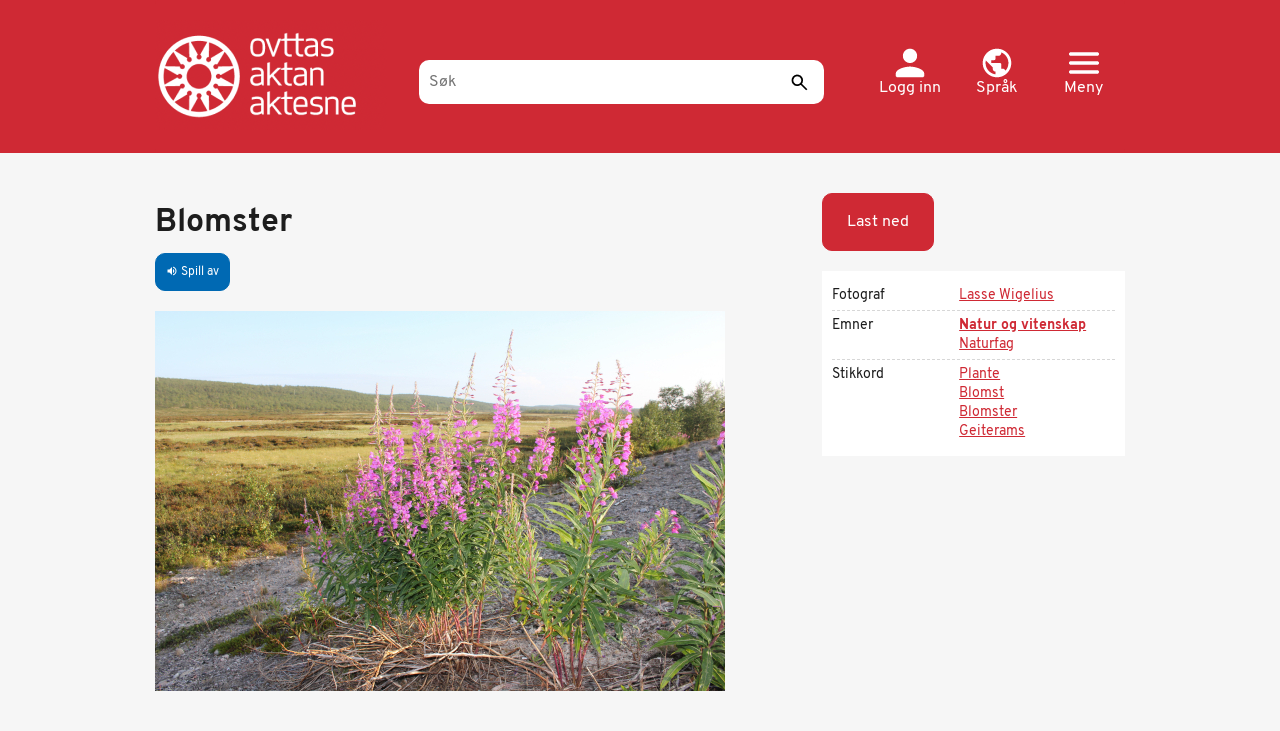

--- FILE ---
content_type: text/html; charset=UTF-8
request_url: https://ovttas.no/nb/govva_17973
body_size: 10624
content:
<!DOCTYPE html>
<html  lang="nb" dir="ltr" prefix="og: https://ogp.me/ns#">
  <head>
    <meta charset="utf-8" />
<script async src="https://www.googletagmanager.com/gtag/js?id=G-ZGV9C494Y8"></script>
<script>window.dataLayer = window.dataLayer || [];function gtag(){dataLayer.push(arguments)};gtag("js", new Date());gtag("set", "developer_id.dMDhkMT", true);gtag("config", "G-ZGV9C494Y8", {"groups":"default","page_placeholder":"PLACEHOLDER_page_location","allow_ad_personalization_signals":false});gtag("config", "UA-25267169-3", {"groups":"default","anonymize_ip":true,"page_placeholder":"PLACEHOLDER_page_path","allow_ad_personalization_signals":false});</script>
<meta name="keywords" content="Ovttas / Aktan / Aktesne" />
<meta name="geo.region" content="no" />
<link rel="canonical" href="https://ovttas.no/nb/govva_17973" />
<meta name="author" content="Ovttas / Aktan / Aktesne" />
<meta property="og:determiner" content="Blomster" />
<meta property="og:site_name" content="Ovttas/Aktan/Aktesne" />
<meta property="og:type" content="article" />
<meta property="og:url" content="https://ovttas.no/nb/govva_17973" />
<meta property="og:title" content="Blomster" />
<meta name="Generator" content="Drupal 10 (https://www.drupal.org)" />
<meta name="MobileOptimized" content="width" />
<meta name="HandheldFriendly" content="true" />
<meta name="viewport" content="width=device-width, initial-scale=1, maximum-scale=3" />
<style>div#sliding-popup, div#sliding-popup .eu-cookie-withdraw-banner, .eu-cookie-withdraw-tab {background: #0779bf} div#sliding-popup.eu-cookie-withdraw-wrapper { background: transparent; } #sliding-popup h1, #sliding-popup h2, #sliding-popup h3, #sliding-popup p, #sliding-popup label, #sliding-popup div, .eu-cookie-compliance-more-button, .eu-cookie-compliance-secondary-button, .eu-cookie-withdraw-tab { color: #ffffff;} .eu-cookie-withdraw-tab { border-color: #ffffff;}</style>
<link rel="icon" href="/themes/custom/ovttas25/favicon.ico" type="image/vnd.microsoft.icon" />
<link rel="alternate" hreflang="nb" href="https://ovttas.no/nb/govva_17973" />
<link rel="alternate" hreflang="sma" href="https://ovttas.no/sma/govva_17973" />
<link rel="alternate" hreflang="smj" href="https://ovttas.no/smj/govva_17973" />
<link rel="alternate" hreflang="se" href="https://ovttas.no/govva_17973" />

    <title>Blomster | Ovttas/Aktan/Aktesne</title>
    <link rel="stylesheet" media="all" href="/sites/default/storage/assets/css/css_ju9UjmdPNK8abDPKrm6_QiDiXINt_sbRUCsK-_qD1Zg.css?delta=0&amp;language=nb&amp;theme=ovttas25&amp;include=eJxtzFEKwzAMA9ALdQsMdp7gJG4xseMSOy29_bbC1p_9SPAQSqpu3mENcwfBXXudcMSsWgnfJSsTtIzhH8aCMwz2STd3sMczLKwJ-GZ-MLXlcgHHTsCRsja7vGnB-FnjF2Me5ioxseZq5-B3Z4c5SkhgOG2Eu4Uz76JlML4A6tpPzw" />
<link rel="stylesheet" media="all" href="https://cdn.jsdelivr.net/npm/entreprise7pro-bootstrap@3.4.8/dist/css/bootstrap.min.css" integrity="sha256-zL9fLm9PT7/fK/vb1O9aIIAdm/+bGtxmUm/M1NPTU7Y=" crossorigin="anonymous" />
<link rel="stylesheet" media="all" href="https://cdn.jsdelivr.net/npm/@unicorn-fail/drupal-bootstrap-styles@0.0.2/dist/3.1.1/7.x-3.x/drupal-bootstrap.min.css" integrity="sha512-nrwoY8z0/iCnnY9J1g189dfuRMCdI5JBwgvzKvwXC4dZ+145UNBUs+VdeG/TUuYRqlQbMlL4l8U3yT7pVss9Rg==" crossorigin="anonymous" />
<link rel="stylesheet" media="all" href="https://cdn.jsdelivr.net/npm/@unicorn-fail/drupal-bootstrap-styles@0.0.2/dist/3.1.1/8.x-3.x/drupal-bootstrap.min.css" integrity="sha512-jM5OBHt8tKkl65deNLp2dhFMAwoqHBIbzSW0WiRRwJfHzGoxAFuCowGd9hYi1vU8ce5xpa5IGmZBJujm/7rVtw==" crossorigin="anonymous" />
<link rel="stylesheet" media="all" href="https://cdn.jsdelivr.net/npm/@unicorn-fail/drupal-bootstrap-styles@0.0.2/dist/3.2.0/7.x-3.x/drupal-bootstrap.min.css" integrity="sha512-U2uRfTiJxR2skZ8hIFUv5y6dOBd9s8xW+YtYScDkVzHEen0kU0G9mH8F2W27r6kWdHc0EKYGY3JTT3C4pEN+/g==" crossorigin="anonymous" />
<link rel="stylesheet" media="all" href="https://cdn.jsdelivr.net/npm/@unicorn-fail/drupal-bootstrap-styles@0.0.2/dist/3.2.0/8.x-3.x/drupal-bootstrap.min.css" integrity="sha512-JXQ3Lp7Oc2/VyHbK4DKvRSwk2MVBTb6tV5Zv/3d7UIJKlNEGT1yws9vwOVUkpsTY0o8zcbCLPpCBG2NrZMBJyQ==" crossorigin="anonymous" />
<link rel="stylesheet" media="all" href="https://cdn.jsdelivr.net/npm/@unicorn-fail/drupal-bootstrap-styles@0.0.2/dist/3.3.1/7.x-3.x/drupal-bootstrap.min.css" integrity="sha512-ZbcpXUXjMO/AFuX8V7yWatyCWP4A4HMfXirwInFWwcxibyAu7jHhwgEA1jO4Xt/UACKU29cG5MxhF/i8SpfiWA==" crossorigin="anonymous" />
<link rel="stylesheet" media="all" href="https://cdn.jsdelivr.net/npm/@unicorn-fail/drupal-bootstrap-styles@0.0.2/dist/3.3.1/8.x-3.x/drupal-bootstrap.min.css" integrity="sha512-kTMXGtKrWAdF2+qSCfCTa16wLEVDAAopNlklx4qPXPMamBQOFGHXz0HDwz1bGhstsi17f2SYVNaYVRHWYeg3RQ==" crossorigin="anonymous" />
<link rel="stylesheet" media="all" href="https://cdn.jsdelivr.net/npm/@unicorn-fail/drupal-bootstrap-styles@0.0.2/dist/3.4.0/8.x-3.x/drupal-bootstrap.min.css" integrity="sha512-tGFFYdzcicBwsd5EPO92iUIytu9UkQR3tLMbORL9sfi/WswiHkA1O3ri9yHW+5dXk18Rd+pluMeDBrPKSwNCvw==" crossorigin="anonymous" />
<link rel="stylesheet" media="all" href="/sites/default/storage/assets/css/css_9YBz_-zDzMrsmDIVXL_GkxD1YBxWllrThbpNV4Obnxo.css?delta=9&amp;language=nb&amp;theme=ovttas25&amp;include=eJxtzFEKwzAMA9ALdQsMdp7gJG4xseMSOy29_bbC1p_9SPAQSqpu3mENcwfBXXudcMSsWgnfJSsTtIzhH8aCMwz2STd3sMczLKwJ-GZ-MLXlcgHHTsCRsja7vGnB-FnjF2Me5ioxseZq5-B3Z4c5SkhgOG2Eu4Uz76JlML4A6tpPzw" />
<link rel="stylesheet" media="all" href="https://fonts.googleapis.com/icon?family=Material+Icons" />

    
  </head>
  <body class="path-node page-node-type-bilde has-glyphicons">
    <a href="#main-content" class="visually-hidden focusable skip-link">
      Hopp til hovedinnhold
    </a>
    
      <div class="dialog-off-canvas-main-canvas" data-off-canvas-main-canvas>
    <div class="hero-header">
  <header  id="navbar" class="navbar navbar-default container">

    <a href="/nb" title="Hjem" rel="home" class="ovttas_logo">
      <img src="/themes/custom/ovttas25/img/logo.png" alt="Ovttas.no" title="Hjem" width="245" height="110">
    </a>

    <div class="ovttas_search">
      <form id="queryform" class="centered-container" role="search" accept-charset="UTF-8" method="get" action="oza" data-drupal-selector="queryform" data-drupal-form-fields="edit-search-api-fulltext,edit-submit-sok">
        <input
          aria-label="Søk"
          placeholder="Søk"
          id="querytext"
          class="form-text"
          autocomplete="off"
          type="text"
          maxlength="128"
          size="30"
          value=""
          name="q"
          data-drupal-selector="edit-search-api-fulltext"
        >
                <button
          id="edit-submit-sok"
          class="button js-form-submit form-submit"
          data-drupal-selector="edit-submit-sok"
          type="submit"
          name="sok"
          aria-label="Send"
          title="Send"
        >
          <!-- Empty content, as the icon is set via CSS -->
        </button>
        <span id="facet-autocomplete"> </span>
      </form>
    </div>

    <div class="user-links">

      <div class="dropdown">
        <a href="/nb/user/login" class="user header-link" id="user">
          <svg xmlns="http://www.w3.org/2000/svg" width="21" height="20" viewBox="0 0 21 20" fill="none">
            <path d="M10.5 10C13.2625 10 15.5 7.7625 15.5 5C15.5 2.2375 13.2625 0 10.5 0C7.7375 0 5.5 2.2375 5.5 5C5.5 7.7625 7.7375 10 10.5 10ZM10.5 12.5C7.1625 12.5 0.5 14.175 0.5 17.5V18.75C0.5 19.4375 1.0625 20 1.75 20H19.25C19.9375 20 20.5 19.4375 20.5 18.75V17.5C20.5 14.175 13.8375 12.5 10.5 12.5Z" fill="white"/>
          </svg>
          <span class="text">
            Logg inn
          </span>
        </a>
      </div>

      <div class="dropdown">
        <a href="#" class="dropdown-toggle lang header-link" id="lang-menu" data-toggle="dropdown" role="button" aria-haspopup="true" aria-expanded="false">
          <svg xmlns="http://www.w3.org/2000/svg" width="22" height="21" viewBox="0 0 22 21" fill="none">
            <path d="M11 0C5.204 0 0.5 4.704 0.5 10.5C0.5 16.296 5.204 21 11 21C16.796 21 21.5 16.296 21.5 10.5C21.5 4.704 16.796 0 11 0ZM9.95 18.8265C5.8025 18.312 2.6 14.784 2.6 10.5C2.6 9.849 2.684 9.2295 2.8205 8.6205L7.85 13.65V14.7C7.85 15.855 8.795 16.8 9.95 16.8V18.8265ZM17.195 16.1595C16.922 15.309 16.145 14.7 15.2 14.7H14.15V11.55C14.15 10.9725 13.6775 10.5 13.1 10.5H6.8V8.4H8.9C9.4775 8.4 9.95 7.9275 9.95 7.35V5.25H12.05C13.205 5.25 14.15 4.305 14.15 3.15V2.7195C17.2265 3.969 19.4 6.9825 19.4 10.5C19.4 12.684 18.56 14.6685 17.195 16.1595Z" fill="white"/>
          </svg>
          <span class="text">
            Språk
          </span>
        </a>
        <div class="dropdown-menu lang-menu" aria-labelledby="lang-menu">
          <a href="#" class="close dropdown-item" data-dismiss="dropdown" title="Lukk">
            <svg xmlns="http://www.w3.org/2000/svg" width="24" height="24" viewBox="0 0 24 24" fill="none">
              <path d="M1.91924 0.926404C1.63011 0.926479 1.34758 1.01149 1.10775 1.17058C0.867928 1.32966 0.681715 1.55559 0.572918 1.81947C0.464122 2.08335 0.437686 2.3732 0.49699 2.65197C0.556294 2.93073 0.698644 3.18573 0.90584 3.38438L10.052 12.3942L0.90584 21.404C0.766353 21.5359 0.65499 21.6939 0.578273 21.8688C0.501556 22.0436 0.461027 22.2318 0.45906 22.4223C0.457092 22.6127 0.493726 22.8017 0.566816 22.978C0.639906 23.1544 0.747983 23.3146 0.884716 23.4493C1.02145 23.584 1.18409 23.6905 1.36312 23.7625C1.54214 23.8345 1.73395 23.8706 1.92731 23.8686C2.12067 23.8667 2.31169 23.8268 2.48919 23.7512C2.66669 23.6756 2.8271 23.5659 2.96103 23.4285L12.1072 14.4187L21.2533 23.4285C21.3872 23.5659 21.5477 23.6756 21.7252 23.7512C21.9027 23.8268 22.0937 23.8667 22.287 23.8686C22.4804 23.8706 22.6722 23.8345 22.8512 23.7625C23.0303 23.6905 23.1929 23.584 23.3296 23.4493C23.4664 23.3146 23.5745 23.1544 23.6475 22.9781C23.7206 22.8017 23.7573 22.6127 23.7553 22.4223C23.7533 22.2318 23.7128 22.0436 23.6361 21.8688C23.5594 21.6939 23.448 21.5359 23.3085 21.404L14.1624 12.3942L23.3085 3.38438C23.5185 3.18328 23.662 2.92436 23.7201 2.64157C23.7781 2.35878 23.7481 2.0653 23.634 1.79959C23.5198 1.53388 23.3269 1.30834 23.0803 1.15253C22.8338 0.996717 22.5453 0.917899 22.2525 0.926404C21.8749 0.937487 21.5166 1.09294 21.2533 1.35984L12.1072 10.3696L2.96103 1.35984C2.82559 1.22268 2.66361 1.11367 2.48468 1.03922C2.30574 0.964776 2.11348 0.926415 1.91924 0.926404Z" fill="white"/>
            </svg>
            <span class="sr-only"> Lukk</span>
          </a>
                      <h2 class="menu-title">
              Endre språk
            </h2>
            <ul class="menu language-switcher">
                                                      <li class="menu-item">
                <a class="lang-link current" href="/nb/govva_17973" hreflang="nb">
                  <svg xmlns="http://www.w3.org/2000/svg" width="25" height="24" fill="none">
                    <mask id="c1" width="25" height="24" x="0" y="0" fill="#fff" maskUnits="userSpaceOnUse" style="mask-type:alpha">
                      <path fill="#D9D9D9" d="M24.308 23.94H0V0h24.31z"/>
                    </mask>
                    <g mask="url(#a)">
                      <path fill="#fff" d="m10.128 5.985 6.077 5.985-6.077 5.985L8.71 16.56l4.659-4.589-4.66-4.589 1.419-1.396Z"/>
                    </g>
                  </svg>
                  <span class="text">
                    Norsk (bokmål)
                  </span>
                </a>
              </li>
                                        <li class="menu-item">
                <a class="lang-link " href="/sma/govva_17973" hreflang="sma">
                  <svg xmlns="http://www.w3.org/2000/svg" width="25" height="24" fill="none">
                    <mask id="c2" width="25" height="24" x="0" y="0" fill="#fff" maskUnits="userSpaceOnUse" style="mask-type:alpha">
                      <path fill="#D9D9D9" d="M24.308 23.94H0V0h24.31z"/>
                    </mask>
                    <g mask="url(#a)">
                      <path fill="#fff" d="m10.128 5.985 6.077 5.985-6.077 5.985L8.71 16.56l4.659-4.589-4.66-4.589 1.419-1.396Z"/>
                    </g>
                  </svg>
                  <span class="text">
                    Åarjelsaemien
                  </span>
                </a>
              </li>
                                        <li class="menu-item">
                <a class="lang-link " href="/smj/govva_17973" hreflang="smj">
                  <svg xmlns="http://www.w3.org/2000/svg" width="25" height="24" fill="none">
                    <mask id="c3" width="25" height="24" x="0" y="0" fill="#fff" maskUnits="userSpaceOnUse" style="mask-type:alpha">
                      <path fill="#D9D9D9" d="M24.308 23.94H0V0h24.31z"/>
                    </mask>
                    <g mask="url(#a)">
                      <path fill="#fff" d="m10.128 5.985 6.077 5.985-6.077 5.985L8.71 16.56l4.659-4.589-4.66-4.589 1.419-1.396Z"/>
                    </g>
                  </svg>
                  <span class="text">
                    Julevsámegiella
                  </span>
                </a>
              </li>
                                        <li class="menu-item">
                <a class="lang-link " href="/govva_17973" hreflang="se">
                  <svg xmlns="http://www.w3.org/2000/svg" width="25" height="24" fill="none">
                    <mask id="c4" width="25" height="24" x="0" y="0" fill="#fff" maskUnits="userSpaceOnUse" style="mask-type:alpha">
                      <path fill="#D9D9D9" d="M24.308 23.94H0V0h24.31z"/>
                    </mask>
                    <g mask="url(#a)">
                      <path fill="#fff" d="m10.128 5.985 6.077 5.985-6.077 5.985L8.71 16.56l4.659-4.589-4.66-4.589 1.419-1.396Z"/>
                    </g>
                  </svg>
                  <span class="text">
                    Davvisámegiella
                  </span>
                </a>
              </li>
                        </ul>
                  </div>
      </div>

      <div class="dropdown">
        <a href="#" class="dropdown-toggle header-link" id="main-menu" data-toggle="dropdown" role="button" aria-haspopup="true" aria-expanded="false">
          <svg xmlns="http://www.w3.org/2000/svg" width="32" height="23" viewBox="0 0 32 23" fill="none">
            <path d="M1.77778 23H30.2222C31.2 23 32 22.1375 32 21.0833C32 20.0292 31.2 19.1667 30.2222 19.1667H1.77778C0.8 19.1667 0 20.0292 0 21.0833C0 22.1375 0.8 23 1.77778 23ZM1.77778 13.4167H30.2222C31.2 13.4167 32 12.5542 32 11.5C32 10.4458 31.2 9.58333 30.2222 9.58333H1.77778C0.8 9.58333 0 10.4458 0 11.5C0 12.5542 0.8 13.4167 1.77778 13.4167ZM0 1.91667C0 2.97083 0.8 3.83333 1.77778 3.83333H30.2222C31.2 3.83333 32 2.97083 32 1.91667C32 0.8625 31.2 0 30.2222 0H1.77778C0.8 0 0 0.8625 0 1.91667Z" fill="white"/>
          </svg>
          <span class="text">
            Meny
          </span>
        </a>
        <div class="dropdown-menu main-menu" aria-labelledby="main-menu">
          <a href="#" class="close dropdown-item" data-dismiss="dropdown" title="Lukk">
            <svg xmlns="http://www.w3.org/2000/svg" width="24" height="24" viewBox="0 0 24 24" fill="none">
              <path d="M1.91924 0.926404C1.63011 0.926479 1.34758 1.01149 1.10775 1.17058C0.867928 1.32966 0.681715 1.55559 0.572918 1.81947C0.464122 2.08335 0.437686 2.3732 0.49699 2.65197C0.556294 2.93073 0.698644 3.18573 0.90584 3.38438L10.052 12.3942L0.90584 21.404C0.766353 21.5359 0.65499 21.6939 0.578273 21.8688C0.501556 22.0436 0.461027 22.2318 0.45906 22.4223C0.457092 22.6127 0.493726 22.8017 0.566816 22.978C0.639906 23.1544 0.747983 23.3146 0.884716 23.4493C1.02145 23.584 1.18409 23.6905 1.36312 23.7625C1.54214 23.8345 1.73395 23.8706 1.92731 23.8686C2.12067 23.8667 2.31169 23.8268 2.48919 23.7512C2.66669 23.6756 2.8271 23.5659 2.96103 23.4285L12.1072 14.4187L21.2533 23.4285C21.3872 23.5659 21.5477 23.6756 21.7252 23.7512C21.9027 23.8268 22.0937 23.8667 22.287 23.8686C22.4804 23.8706 22.6722 23.8345 22.8512 23.7625C23.0303 23.6905 23.1929 23.584 23.3296 23.4493C23.4664 23.3146 23.5745 23.1544 23.6475 22.9781C23.7206 22.8017 23.7573 22.6127 23.7553 22.4223C23.7533 22.2318 23.7128 22.0436 23.6361 21.8688C23.5594 21.6939 23.448 21.5359 23.3085 21.404L14.1624 12.3942L23.3085 3.38438C23.5185 3.18328 23.662 2.92436 23.7201 2.64157C23.7781 2.35878 23.7481 2.0653 23.634 1.79959C23.5198 1.53388 23.3269 1.30834 23.0803 1.15253C22.8338 0.996717 22.5453 0.917899 22.2525 0.926404C21.8749 0.937487 21.5166 1.09294 21.2533 1.35984L12.1072 10.3696L2.96103 1.35984C2.82559 1.22268 2.66361 1.11367 2.48468 1.03922C2.30574 0.964776 2.11348 0.926415 1.91924 0.926404Z" fill="white"/>
            </svg>
            <span class="sr-only">Lukk</span>
          </a>
          <h2 class="menu-title">
            Velg
          </h2>
          <ul class="menu main-menu">
                                                    <li class="menu-item has-children">
                <a href="#" class="menu-link" data-toggle="collapse" data-target="#submenu-1">
                  <svg xmlns="http://www.w3.org/2000/svg" width="25" height="24" fill="none">
                    <mask id="b1" width="25" height="24" x="0" y="0" fill="#fff" maskUnits="userSpaceOnUse" style="mask-type:alpha">
                      <path fill="#D9D9D9" d="M24.308 23.94H0V0h24.31z"/>
                    </mask>
                    <g mask="url(#a)">
                      <path fill="#fff" d="m10.128 5.985 6.077 5.985-6.077 5.985L8.71 16.56l4.659-4.589-4.66-4.589 1.419-1.396Z"/>
                    </g>
                  </svg>
                  <span class="text">
                    Trinn
                  </span>
                </a>
                                  <ul id="submenu-1" class="submenu collapse">
                                                                                    <li class="submenu-item">
                        <a href="/nb/oza#nivaa=1" class="submenu-link">
                          <svg xmlns="http://www.w3.org/2000/svg" width="25" height="24" fill="none">
                            <mask id="a11" width="25" height="24" x="0" y="0" fill="#fff" maskUnits="userSpaceOnUse" style="mask-type:alpha">
                              <path fill="#D9D9D9" d="M24.308 23.94H0V0h24.31z"/>
                            </mask>
                            <g mask="url(#a)">
                              <path fill="#fff" d="m10.128 5.985 6.077 5.985-6.077 5.985L8.71 16.56l4.659-4.589-4.66-4.589 1.419-1.396Z"/>
                            </g>
                          </svg>
                          <span class="text">
                            Barnehage
                          </span>
                        </a>
                      </li>
                                                                <li class="submenu-item">
                        <a href="/nb/oza#nivaa=11460" class="submenu-link">
                          <svg xmlns="http://www.w3.org/2000/svg" width="25" height="24" fill="none">
                            <mask id="a12" width="25" height="24" x="0" y="0" fill="#fff" maskUnits="userSpaceOnUse" style="mask-type:alpha">
                              <path fill="#D9D9D9" d="M24.308 23.94H0V0h24.31z"/>
                            </mask>
                            <g mask="url(#a)">
                              <path fill="#fff" d="m10.128 5.985 6.077 5.985-6.077 5.985L8.71 16.56l4.659-4.589-4.66-4.589 1.419-1.396Z"/>
                            </g>
                          </svg>
                          <span class="text">
                            SFO
                          </span>
                        </a>
                      </li>
                                                                <li class="submenu-item">
                        <a href="/nb/oza#nivaa=2" class="submenu-link">
                          <svg xmlns="http://www.w3.org/2000/svg" width="25" height="24" fill="none">
                            <mask id="a13" width="25" height="24" x="0" y="0" fill="#fff" maskUnits="userSpaceOnUse" style="mask-type:alpha">
                              <path fill="#D9D9D9" d="M24.308 23.94H0V0h24.31z"/>
                            </mask>
                            <g mask="url(#a)">
                              <path fill="#fff" d="m10.128 5.985 6.077 5.985-6.077 5.985L8.71 16.56l4.659-4.589-4.66-4.589 1.419-1.396Z"/>
                            </g>
                          </svg>
                          <span class="text">
                            1-4
                          </span>
                        </a>
                      </li>
                                                                <li class="submenu-item">
                        <a href="/nb/oza#nivaa=4" class="submenu-link">
                          <svg xmlns="http://www.w3.org/2000/svg" width="25" height="24" fill="none">
                            <mask id="a14" width="25" height="24" x="0" y="0" fill="#fff" maskUnits="userSpaceOnUse" style="mask-type:alpha">
                              <path fill="#D9D9D9" d="M24.308 23.94H0V0h24.31z"/>
                            </mask>
                            <g mask="url(#a)">
                              <path fill="#fff" d="m10.128 5.985 6.077 5.985-6.077 5.985L8.71 16.56l4.659-4.589-4.66-4.589 1.419-1.396Z"/>
                            </g>
                          </svg>
                          <span class="text">
                            5-7
                          </span>
                        </a>
                      </li>
                                                                <li class="submenu-item">
                        <a href="/nb/oza#nivaa=5" class="submenu-link">
                          <svg xmlns="http://www.w3.org/2000/svg" width="25" height="24" fill="none">
                            <mask id="a15" width="25" height="24" x="0" y="0" fill="#fff" maskUnits="userSpaceOnUse" style="mask-type:alpha">
                              <path fill="#D9D9D9" d="M24.308 23.94H0V0h24.31z"/>
                            </mask>
                            <g mask="url(#a)">
                              <path fill="#fff" d="m10.128 5.985 6.077 5.985-6.077 5.985L8.71 16.56l4.659-4.589-4.66-4.589 1.419-1.396Z"/>
                            </g>
                          </svg>
                          <span class="text">
                            8-10
                          </span>
                        </a>
                      </li>
                                                                <li class="submenu-item">
                        <a href="/nb/oza#nivaa=6" class="submenu-link">
                          <svg xmlns="http://www.w3.org/2000/svg" width="25" height="24" fill="none">
                            <mask id="a16" width="25" height="24" x="0" y="0" fill="#fff" maskUnits="userSpaceOnUse" style="mask-type:alpha">
                              <path fill="#D9D9D9" d="M24.308 23.94H0V0h24.31z"/>
                            </mask>
                            <g mask="url(#a)">
                              <path fill="#fff" d="m10.128 5.985 6.077 5.985-6.077 5.985L8.71 16.56l4.659-4.589-4.66-4.589 1.419-1.396Z"/>
                            </g>
                          </svg>
                          <span class="text">
                            VGS
                          </span>
                        </a>
                      </li>
                                                                <li class="submenu-item">
                        <a href="/nb/oza#nivaa=6580" class="submenu-link">
                          <svg xmlns="http://www.w3.org/2000/svg" width="25" height="24" fill="none">
                            <mask id="a17" width="25" height="24" x="0" y="0" fill="#fff" maskUnits="userSpaceOnUse" style="mask-type:alpha">
                              <path fill="#D9D9D9" d="M24.308 23.94H0V0h24.31z"/>
                            </mask>
                            <g mask="url(#a)">
                              <path fill="#fff" d="m10.128 5.985 6.077 5.985-6.077 5.985L8.71 16.56l4.659-4.589-4.66-4.589 1.419-1.396Z"/>
                            </g>
                          </svg>
                          <span class="text">
                            Høyere utdanning
                          </span>
                        </a>
                      </li>
                                      </ul>
                              </li>
                                        <li class="menu-item has-children">
                <a href="#" class="menu-link" data-toggle="collapse" data-target="#submenu-2">
                  <svg xmlns="http://www.w3.org/2000/svg" width="25" height="24" fill="none">
                    <mask id="b2" width="25" height="24" x="0" y="0" fill="#fff" maskUnits="userSpaceOnUse" style="mask-type:alpha">
                      <path fill="#D9D9D9" d="M24.308 23.94H0V0h24.31z"/>
                    </mask>
                    <g mask="url(#a)">
                      <path fill="#fff" d="m10.128 5.985 6.077 5.985-6.077 5.985L8.71 16.56l4.659-4.589-4.66-4.589 1.419-1.396Z"/>
                    </g>
                  </svg>
                  <span class="text">
                    Emner
                  </span>
                </a>
                                  <ul id="submenu-2" class="submenu collapse">
                                                                                    <li class="submenu-item">
                        <a href="/nb/oza#emne=0%7C26" class="submenu-link">
                          <svg xmlns="http://www.w3.org/2000/svg" width="25" height="24" fill="none">
                            <mask id="a21" width="25" height="24" x="0" y="0" fill="#fff" maskUnits="userSpaceOnUse" style="mask-type:alpha">
                              <path fill="#D9D9D9" d="M24.308 23.94H0V0h24.31z"/>
                            </mask>
                            <g mask="url(#a)">
                              <path fill="#fff" d="m10.128 5.985 6.077 5.985-6.077 5.985L8.71 16.56l4.659-4.589-4.66-4.589 1.419-1.396Z"/>
                            </g>
                          </svg>
                          <span class="text">
                            Geografi
                          </span>
                        </a>
                      </li>
                                                                <li class="submenu-item">
                        <a href="/nb/oza#emne=0%7C32" class="submenu-link">
                          <svg xmlns="http://www.w3.org/2000/svg" width="25" height="24" fill="none">
                            <mask id="a22" width="25" height="24" x="0" y="0" fill="#fff" maskUnits="userSpaceOnUse" style="mask-type:alpha">
                              <path fill="#D9D9D9" d="M24.308 23.94H0V0h24.31z"/>
                            </mask>
                            <g mask="url(#a)">
                              <path fill="#fff" d="m10.128 5.985 6.077 5.985-6.077 5.985L8.71 16.56l4.659-4.589-4.66-4.589 1.419-1.396Z"/>
                            </g>
                          </svg>
                          <span class="text">
                            Historie
                          </span>
                        </a>
                      </li>
                                                                <li class="submenu-item">
                        <a href="/nb/oza#emne=0%7C38" class="submenu-link">
                          <svg xmlns="http://www.w3.org/2000/svg" width="25" height="24" fill="none">
                            <mask id="a23" width="25" height="24" x="0" y="0" fill="#fff" maskUnits="userSpaceOnUse" style="mask-type:alpha">
                              <path fill="#D9D9D9" d="M24.308 23.94H0V0h24.31z"/>
                            </mask>
                            <g mask="url(#a)">
                              <path fill="#fff" d="m10.128 5.985 6.077 5.985-6.077 5.985L8.71 16.56l4.659-4.589-4.66-4.589 1.419-1.396Z"/>
                            </g>
                          </svg>
                          <span class="text">
                            Kultur
                          </span>
                        </a>
                      </li>
                                                                <li class="submenu-item">
                        <a href="/nb/oza#emne=0%7C44" class="submenu-link">
                          <svg xmlns="http://www.w3.org/2000/svg" width="25" height="24" fill="none">
                            <mask id="a24" width="25" height="24" x="0" y="0" fill="#fff" maskUnits="userSpaceOnUse" style="mask-type:alpha">
                              <path fill="#D9D9D9" d="M24.308 23.94H0V0h24.31z"/>
                            </mask>
                            <g mask="url(#a)">
                              <path fill="#fff" d="m10.128 5.985 6.077 5.985-6.077 5.985L8.71 16.56l4.659-4.589-4.66-4.589 1.419-1.396Z"/>
                            </g>
                          </svg>
                          <span class="text">
                            Natur og vitenskap
                          </span>
                        </a>
                      </li>
                                                                <li class="submenu-item">
                        <a href="/nb/oza#emne=0%7C50" class="submenu-link">
                          <svg xmlns="http://www.w3.org/2000/svg" width="25" height="24" fill="none">
                            <mask id="a25" width="25" height="24" x="0" y="0" fill="#fff" maskUnits="userSpaceOnUse" style="mask-type:alpha">
                              <path fill="#D9D9D9" d="M24.308 23.94H0V0h24.31z"/>
                            </mask>
                            <g mask="url(#a)">
                              <path fill="#fff" d="m10.128 5.985 6.077 5.985-6.077 5.985L8.71 16.56l4.659-4.589-4.66-4.589 1.419-1.396Z"/>
                            </g>
                          </svg>
                          <span class="text">
                            Religion
                          </span>
                        </a>
                      </li>
                                                                <li class="submenu-item">
                        <a href="/nb/oza#emne=0%7C54" class="submenu-link">
                          <svg xmlns="http://www.w3.org/2000/svg" width="25" height="24" fill="none">
                            <mask id="a26" width="25" height="24" x="0" y="0" fill="#fff" maskUnits="userSpaceOnUse" style="mask-type:alpha">
                              <path fill="#D9D9D9" d="M24.308 23.94H0V0h24.31z"/>
                            </mask>
                            <g mask="url(#a)">
                              <path fill="#fff" d="m10.128 5.985 6.077 5.985-6.077 5.985L8.71 16.56l4.659-4.589-4.66-4.589 1.419-1.396Z"/>
                            </g>
                          </svg>
                          <span class="text">
                            Samfunn
                          </span>
                        </a>
                      </li>
                                                                <li class="submenu-item">
                        <a href="/nb/oza#emne=0%7C60" class="submenu-link">
                          <svg xmlns="http://www.w3.org/2000/svg" width="25" height="24" fill="none">
                            <mask id="a27" width="25" height="24" x="0" y="0" fill="#fff" maskUnits="userSpaceOnUse" style="mask-type:alpha">
                              <path fill="#D9D9D9" d="M24.308 23.94H0V0h24.31z"/>
                            </mask>
                            <g mask="url(#a)">
                              <path fill="#fff" d="m10.128 5.985 6.077 5.985-6.077 5.985L8.71 16.56l4.659-4.589-4.66-4.589 1.419-1.396Z"/>
                            </g>
                          </svg>
                          <span class="text">
                            Samisk språk
                          </span>
                        </a>
                      </li>
                                                                <li class="submenu-item">
                        <a href="/nb/oza#emne=0%7C351" class="submenu-link">
                          <svg xmlns="http://www.w3.org/2000/svg" width="25" height="24" fill="none">
                            <mask id="a28" width="25" height="24" x="0" y="0" fill="#fff" maskUnits="userSpaceOnUse" style="mask-type:alpha">
                              <path fill="#D9D9D9" d="M24.308 23.94H0V0h24.31z"/>
                            </mask>
                            <g mask="url(#a)">
                              <path fill="#fff" d="m10.128 5.985 6.077 5.985-6.077 5.985L8.71 16.56l4.659-4.589-4.66-4.589 1.419-1.396Z"/>
                            </g>
                          </svg>
                          <span class="text">
                            Tradisjonell kunnskap
                          </span>
                        </a>
                      </li>
                                      </ul>
                              </li>
                                        <li class="menu-item has-children">
                <a href="#" class="menu-link" data-toggle="collapse" data-target="#submenu-3">
                  <svg xmlns="http://www.w3.org/2000/svg" width="25" height="24" fill="none">
                    <mask id="b3" width="25" height="24" x="0" y="0" fill="#fff" maskUnits="userSpaceOnUse" style="mask-type:alpha">
                      <path fill="#D9D9D9" d="M24.308 23.94H0V0h24.31z"/>
                    </mask>
                    <g mask="url(#a)">
                      <path fill="#fff" d="m10.128 5.985 6.077 5.985-6.077 5.985L8.71 16.56l4.659-4.589-4.66-4.589 1.419-1.396Z"/>
                    </g>
                  </svg>
                  <span class="text">
                    Fag
                  </span>
                </a>
                                  <ul id="submenu-3" class="submenu collapse">
                                                                                    <li class="submenu-item">
                        <a href="/nb/oza#fag=7" class="submenu-link">
                          <svg xmlns="http://www.w3.org/2000/svg" width="25" height="24" fill="none">
                            <mask id="a31" width="25" height="24" x="0" y="0" fill="#fff" maskUnits="userSpaceOnUse" style="mask-type:alpha">
                              <path fill="#D9D9D9" d="M24.308 23.94H0V0h24.31z"/>
                            </mask>
                            <g mask="url(#a)">
                              <path fill="#fff" d="m10.128 5.985 6.077 5.985-6.077 5.985L8.71 16.56l4.659-4.589-4.66-4.589 1.419-1.396Z"/>
                            </g>
                          </svg>
                          <span class="text">
                            Duodji
                          </span>
                        </a>
                      </li>
                                                                <li class="submenu-item">
                        <a href="/nb/oza#fag=112" class="submenu-link">
                          <svg xmlns="http://www.w3.org/2000/svg" width="25" height="24" fill="none">
                            <mask id="a32" width="25" height="24" x="0" y="0" fill="#fff" maskUnits="userSpaceOnUse" style="mask-type:alpha">
                              <path fill="#D9D9D9" d="M24.308 23.94H0V0h24.31z"/>
                            </mask>
                            <g mask="url(#a)">
                              <path fill="#fff" d="m10.128 5.985 6.077 5.985-6.077 5.985L8.71 16.56l4.659-4.589-4.66-4.589 1.419-1.396Z"/>
                            </g>
                          </svg>
                          <span class="text">
                            Elevrådsarbeid
                          </span>
                        </a>
                      </li>
                                                                <li class="submenu-item">
                        <a href="/nb/oza#fag=8" class="submenu-link">
                          <svg xmlns="http://www.w3.org/2000/svg" width="25" height="24" fill="none">
                            <mask id="a33" width="25" height="24" x="0" y="0" fill="#fff" maskUnits="userSpaceOnUse" style="mask-type:alpha">
                              <path fill="#D9D9D9" d="M24.308 23.94H0V0h24.31z"/>
                            </mask>
                            <g mask="url(#a)">
                              <path fill="#fff" d="m10.128 5.985 6.077 5.985-6.077 5.985L8.71 16.56l4.659-4.589-4.66-4.589 1.419-1.396Z"/>
                            </g>
                          </svg>
                          <span class="text">
                            Engelsk
                          </span>
                        </a>
                      </li>
                                                                <li class="submenu-item">
                        <a href="/nb/oza#fag=111" class="submenu-link">
                          <svg xmlns="http://www.w3.org/2000/svg" width="25" height="24" fill="none">
                            <mask id="a34" width="25" height="24" x="0" y="0" fill="#fff" maskUnits="userSpaceOnUse" style="mask-type:alpha">
                              <path fill="#D9D9D9" d="M24.308 23.94H0V0h24.31z"/>
                            </mask>
                            <g mask="url(#a)">
                              <path fill="#fff" d="m10.128 5.985 6.077 5.985-6.077 5.985L8.71 16.56l4.659-4.589-4.66-4.589 1.419-1.396Z"/>
                            </g>
                          </svg>
                          <span class="text">
                            Finsk
                          </span>
                        </a>
                      </li>
                                                                <li class="submenu-item">
                        <a href="/nb/oza#fag=105" class="submenu-link">
                          <svg xmlns="http://www.w3.org/2000/svg" width="25" height="24" fill="none">
                            <mask id="a35" width="25" height="24" x="0" y="0" fill="#fff" maskUnits="userSpaceOnUse" style="mask-type:alpha">
                              <path fill="#D9D9D9" d="M24.308 23.94H0V0h24.31z"/>
                            </mask>
                            <g mask="url(#a)">
                              <path fill="#fff" d="m10.128 5.985 6.077 5.985-6.077 5.985L8.71 16.56l4.659-4.589-4.66-4.589 1.419-1.396Z"/>
                            </g>
                          </svg>
                          <span class="text">
                            Fordypning i Samisk
                          </span>
                        </a>
                      </li>
                                                                <li class="submenu-item">
                        <a href="/nb/oza#fag=9" class="submenu-link">
                          <svg xmlns="http://www.w3.org/2000/svg" width="25" height="24" fill="none">
                            <mask id="a36" width="25" height="24" x="0" y="0" fill="#fff" maskUnits="userSpaceOnUse" style="mask-type:alpha">
                              <path fill="#D9D9D9" d="M24.308 23.94H0V0h24.31z"/>
                            </mask>
                            <g mask="url(#a)">
                              <path fill="#fff" d="m10.128 5.985 6.077 5.985-6.077 5.985L8.71 16.56l4.659-4.589-4.66-4.589 1.419-1.396Z"/>
                            </g>
                          </svg>
                          <span class="text">
                            Geografi og historie
                          </span>
                        </a>
                      </li>
                                                                <li class="submenu-item">
                        <a href="/nb/oza#fag=106" class="submenu-link">
                          <svg xmlns="http://www.w3.org/2000/svg" width="25" height="24" fill="none">
                            <mask id="a37" width="25" height="24" x="0" y="0" fill="#fff" maskUnits="userSpaceOnUse" style="mask-type:alpha">
                              <path fill="#D9D9D9" d="M24.308 23.94H0V0h24.31z"/>
                            </mask>
                            <g mask="url(#a)">
                              <path fill="#fff" d="m10.128 5.985 6.077 5.985-6.077 5.985L8.71 16.56l4.659-4.589-4.66-4.589 1.419-1.396Z"/>
                            </g>
                          </svg>
                          <span class="text">
                            KRLE
                          </span>
                        </a>
                      </li>
                                                                <li class="submenu-item">
                        <a href="/nb/oza#fag=10" class="submenu-link">
                          <svg xmlns="http://www.w3.org/2000/svg" width="25" height="24" fill="none">
                            <mask id="a38" width="25" height="24" x="0" y="0" fill="#fff" maskUnits="userSpaceOnUse" style="mask-type:alpha">
                              <path fill="#D9D9D9" d="M24.308 23.94H0V0h24.31z"/>
                            </mask>
                            <g mask="url(#a)">
                              <path fill="#fff" d="m10.128 5.985 6.077 5.985-6.077 5.985L8.71 16.56l4.659-4.589-4.66-4.589 1.419-1.396Z"/>
                            </g>
                          </svg>
                          <span class="text">
                            Kroppsøvning
                          </span>
                        </a>
                      </li>
                                                                <li class="submenu-item">
                        <a href="/nb/oza#fag=12" class="submenu-link">
                          <svg xmlns="http://www.w3.org/2000/svg" width="25" height="24" fill="none">
                            <mask id="a39" width="25" height="24" x="0" y="0" fill="#fff" maskUnits="userSpaceOnUse" style="mask-type:alpha">
                              <path fill="#D9D9D9" d="M24.308 23.94H0V0h24.31z"/>
                            </mask>
                            <g mask="url(#a)">
                              <path fill="#fff" d="m10.128 5.985 6.077 5.985-6.077 5.985L8.71 16.56l4.659-4.589-4.66-4.589 1.419-1.396Z"/>
                            </g>
                          </svg>
                          <span class="text">
                            Mat og helse
                          </span>
                        </a>
                      </li>
                                                                <li class="submenu-item">
                        <a href="/nb/oza#fag=13" class="submenu-link">
                          <svg xmlns="http://www.w3.org/2000/svg" width="25" height="24" fill="none">
                            <mask id="a310" width="25" height="24" x="0" y="0" fill="#fff" maskUnits="userSpaceOnUse" style="mask-type:alpha">
                              <path fill="#D9D9D9" d="M24.308 23.94H0V0h24.31z"/>
                            </mask>
                            <g mask="url(#a)">
                              <path fill="#fff" d="m10.128 5.985 6.077 5.985-6.077 5.985L8.71 16.56l4.659-4.589-4.66-4.589 1.419-1.396Z"/>
                            </g>
                          </svg>
                          <span class="text">
                            Matematikk
                          </span>
                        </a>
                      </li>
                                                                <li class="submenu-item">
                        <a href="/nb/oza#fag=14" class="submenu-link">
                          <svg xmlns="http://www.w3.org/2000/svg" width="25" height="24" fill="none">
                            <mask id="a311" width="25" height="24" x="0" y="0" fill="#fff" maskUnits="userSpaceOnUse" style="mask-type:alpha">
                              <path fill="#D9D9D9" d="M24.308 23.94H0V0h24.31z"/>
                            </mask>
                            <g mask="url(#a)">
                              <path fill="#fff" d="m10.128 5.985 6.077 5.985-6.077 5.985L8.71 16.56l4.659-4.589-4.66-4.589 1.419-1.396Z"/>
                            </g>
                          </svg>
                          <span class="text">
                            Musikk
                          </span>
                        </a>
                      </li>
                                                                <li class="submenu-item">
                        <a href="/nb/oza#fag=110" class="submenu-link">
                          <svg xmlns="http://www.w3.org/2000/svg" width="25" height="24" fill="none">
                            <mask id="a312" width="25" height="24" x="0" y="0" fill="#fff" maskUnits="userSpaceOnUse" style="mask-type:alpha">
                              <path fill="#D9D9D9" d="M24.308 23.94H0V0h24.31z"/>
                            </mask>
                            <g mask="url(#a)">
                              <path fill="#fff" d="m10.128 5.985 6.077 5.985-6.077 5.985L8.71 16.56l4.659-4.589-4.66-4.589 1.419-1.396Z"/>
                            </g>
                          </svg>
                          <span class="text">
                            Naturbruk og Reindrift
                          </span>
                        </a>
                      </li>
                                                                <li class="submenu-item">
                        <a href="/nb/oza#fag=15" class="submenu-link">
                          <svg xmlns="http://www.w3.org/2000/svg" width="25" height="24" fill="none">
                            <mask id="a313" width="25" height="24" x="0" y="0" fill="#fff" maskUnits="userSpaceOnUse" style="mask-type:alpha">
                              <path fill="#D9D9D9" d="M24.308 23.94H0V0h24.31z"/>
                            </mask>
                            <g mask="url(#a)">
                              <path fill="#fff" d="m10.128 5.985 6.077 5.985-6.077 5.985L8.71 16.56l4.659-4.589-4.66-4.589 1.419-1.396Z"/>
                            </g>
                          </svg>
                          <span class="text">
                            Naturfag
                          </span>
                        </a>
                      </li>
                                                                <li class="submenu-item">
                        <a href="/nb/oza#fag=16" class="submenu-link">
                          <svg xmlns="http://www.w3.org/2000/svg" width="25" height="24" fill="none">
                            <mask id="a314" width="25" height="24" x="0" y="0" fill="#fff" maskUnits="userSpaceOnUse" style="mask-type:alpha">
                              <path fill="#D9D9D9" d="M24.308 23.94H0V0h24.31z"/>
                            </mask>
                            <g mask="url(#a)">
                              <path fill="#fff" d="m10.128 5.985 6.077 5.985-6.077 5.985L8.71 16.56l4.659-4.589-4.66-4.589 1.419-1.396Z"/>
                            </g>
                          </svg>
                          <span class="text">
                            Norsk for elever med samisk som førstespråk
                          </span>
                        </a>
                      </li>
                                                                <li class="submenu-item">
                        <a href="/nb/oza#fag=11" class="submenu-link">
                          <svg xmlns="http://www.w3.org/2000/svg" width="25" height="24" fill="none">
                            <mask id="a315" width="25" height="24" x="0" y="0" fill="#fff" maskUnits="userSpaceOnUse" style="mask-type:alpha">
                              <path fill="#D9D9D9" d="M24.308 23.94H0V0h24.31z"/>
                            </mask>
                            <g mask="url(#a)">
                              <path fill="#fff" d="m10.128 5.985 6.077 5.985-6.077 5.985L8.71 16.56l4.659-4.589-4.66-4.589 1.419-1.396Z"/>
                            </g>
                          </svg>
                          <span class="text">
                            Religion og etikk
                          </span>
                        </a>
                      </li>
                                                                <li class="submenu-item">
                        <a href="/nb/oza#fag=18" class="submenu-link">
                          <svg xmlns="http://www.w3.org/2000/svg" width="25" height="24" fill="none">
                            <mask id="a316" width="25" height="24" x="0" y="0" fill="#fff" maskUnits="userSpaceOnUse" style="mask-type:alpha">
                              <path fill="#D9D9D9" d="M24.308 23.94H0V0h24.31z"/>
                            </mask>
                            <g mask="url(#a)">
                              <path fill="#fff" d="m10.128 5.985 6.077 5.985-6.077 5.985L8.71 16.56l4.659-4.589-4.66-4.589 1.419-1.396Z"/>
                            </g>
                          </svg>
                          <span class="text">
                            Samfunnsfag
                          </span>
                        </a>
                      </li>
                                                                <li class="submenu-item">
                        <a href="/nb/oza#fag=21" class="submenu-link">
                          <svg xmlns="http://www.w3.org/2000/svg" width="25" height="24" fill="none">
                            <mask id="a317" width="25" height="24" x="0" y="0" fill="#fff" maskUnits="userSpaceOnUse" style="mask-type:alpha">
                              <path fill="#D9D9D9" d="M24.308 23.94H0V0h24.31z"/>
                            </mask>
                            <g mask="url(#a)">
                              <path fill="#fff" d="m10.128 5.985 6.077 5.985-6.077 5.985L8.71 16.56l4.659-4.589-4.66-4.589 1.419-1.396Z"/>
                            </g>
                          </svg>
                          <span class="text">
                            Samisk 1
                          </span>
                        </a>
                      </li>
                                                                <li class="submenu-item">
                        <a href="/nb/oza#fag=19" class="submenu-link">
                          <svg xmlns="http://www.w3.org/2000/svg" width="25" height="24" fill="none">
                            <mask id="a318" width="25" height="24" x="0" y="0" fill="#fff" maskUnits="userSpaceOnUse" style="mask-type:alpha">
                              <path fill="#D9D9D9" d="M24.308 23.94H0V0h24.31z"/>
                            </mask>
                            <g mask="url(#a)">
                              <path fill="#fff" d="m10.128 5.985 6.077 5.985-6.077 5.985L8.71 16.56l4.659-4.589-4.66-4.589 1.419-1.396Z"/>
                            </g>
                          </svg>
                          <span class="text">
                            Samisk 2, 3 og 4
                          </span>
                        </a>
                      </li>
                                                                <li class="submenu-item">
                        <a href="/nb/oza#fag=107" class="submenu-link">
                          <svg xmlns="http://www.w3.org/2000/svg" width="25" height="24" fill="none">
                            <mask id="a319" width="25" height="24" x="0" y="0" fill="#fff" maskUnits="userSpaceOnUse" style="mask-type:alpha">
                              <path fill="#D9D9D9" d="M24.308 23.94H0V0h24.31z"/>
                            </mask>
                            <g mask="url(#a)">
                              <path fill="#fff" d="m10.128 5.985 6.077 5.985-6.077 5.985L8.71 16.56l4.659-4.589-4.66-4.589 1.419-1.396Z"/>
                            </g>
                          </svg>
                          <span class="text">
                            Samisk historie og samfunn
                          </span>
                        </a>
                      </li>
                                                                <li class="submenu-item">
                        <a href="/nb/oza#fag=109" class="submenu-link">
                          <svg xmlns="http://www.w3.org/2000/svg" width="25" height="24" fill="none">
                            <mask id="a320" width="25" height="24" x="0" y="0" fill="#fff" maskUnits="userSpaceOnUse" style="mask-type:alpha">
                              <path fill="#D9D9D9" d="M24.308 23.94H0V0h24.31z"/>
                            </mask>
                            <g mask="url(#a)">
                              <path fill="#fff" d="m10.128 5.985 6.077 5.985-6.077 5.985L8.71 16.56l4.659-4.589-4.66-4.589 1.419-1.396Z"/>
                            </g>
                          </svg>
                          <span class="text">
                            Samisk musikk og scene
                          </span>
                        </a>
                      </li>
                                                                <li class="submenu-item">
                        <a href="/nb/oza#fag=108" class="submenu-link">
                          <svg xmlns="http://www.w3.org/2000/svg" width="25" height="24" fill="none">
                            <mask id="a321" width="25" height="24" x="0" y="0" fill="#fff" maskUnits="userSpaceOnUse" style="mask-type:alpha">
                              <path fill="#D9D9D9" d="M24.308 23.94H0V0h24.31z"/>
                            </mask>
                            <g mask="url(#a)">
                              <path fill="#fff" d="m10.128 5.985 6.077 5.985-6.077 5.985L8.71 16.56l4.659-4.589-4.66-4.589 1.419-1.396Z"/>
                            </g>
                          </svg>
                          <span class="text">
                            Samisk visuell kultur
                          </span>
                        </a>
                      </li>
                                      </ul>
                              </li>
                                        <li class="menu-item has-children">
                <a href="#" class="menu-link" data-toggle="collapse" data-target="#submenu-4">
                  <svg xmlns="http://www.w3.org/2000/svg" width="25" height="24" fill="none">
                    <mask id="b4" width="25" height="24" x="0" y="0" fill="#fff" maskUnits="userSpaceOnUse" style="mask-type:alpha">
                      <path fill="#D9D9D9" d="M24.308 23.94H0V0h24.31z"/>
                    </mask>
                    <g mask="url(#a)">
                      <path fill="#fff" d="m10.128 5.985 6.077 5.985-6.077 5.985L8.71 16.56l4.659-4.589-4.66-4.589 1.419-1.396Z"/>
                    </g>
                  </svg>
                  <span class="text">
                    Innholdstype
                  </span>
                </a>
                                  <ul id="submenu-4" class="submenu collapse">
                                                                                    <li class="submenu-item">
                        <a href="/nb/oza" class="submenu-link">
                          <svg xmlns="http://www.w3.org/2000/svg" width="25" height="24" fill="none">
                            <mask id="a41" width="25" height="24" x="0" y="0" fill="#fff" maskUnits="userSpaceOnUse" style="mask-type:alpha">
                              <path fill="#D9D9D9" d="M24.308 23.94H0V0h24.31z"/>
                            </mask>
                            <g mask="url(#a)">
                              <path fill="#fff" d="m10.128 5.985 6.077 5.985-6.077 5.985L8.71 16.56l4.659-4.589-4.66-4.589 1.419-1.396Z"/>
                            </g>
                          </svg>
                          <span class="text">
                            Alle
                          </span>
                        </a>
                      </li>
                                                                <li class="submenu-item">
                        <a href="/nb/oza#term=6318" class="submenu-link">
                          <svg xmlns="http://www.w3.org/2000/svg" width="25" height="24" fill="none">
                            <mask id="a42" width="25" height="24" x="0" y="0" fill="#fff" maskUnits="userSpaceOnUse" style="mask-type:alpha">
                              <path fill="#D9D9D9" d="M24.308 23.94H0V0h24.31z"/>
                            </mask>
                            <g mask="url(#a)">
                              <path fill="#fff" d="m10.128 5.985 6.077 5.985-6.077 5.985L8.71 16.56l4.659-4.589-4.66-4.589 1.419-1.396Z"/>
                            </g>
                          </svg>
                          <span class="text">
                            App
                          </span>
                        </a>
                      </li>
                                                                <li class="submenu-item">
                        <a href="/nb/oza#type=artikkel" class="submenu-link">
                          <svg xmlns="http://www.w3.org/2000/svg" width="25" height="24" fill="none">
                            <mask id="a43" width="25" height="24" x="0" y="0" fill="#fff" maskUnits="userSpaceOnUse" style="mask-type:alpha">
                              <path fill="#D9D9D9" d="M24.308 23.94H0V0h24.31z"/>
                            </mask>
                            <g mask="url(#a)">
                              <path fill="#fff" d="m10.128 5.985 6.077 5.985-6.077 5.985L8.71 16.56l4.659-4.589-4.66-4.589 1.419-1.396Z"/>
                            </g>
                          </svg>
                          <span class="text">
                            Artikler
                          </span>
                        </a>
                      </li>
                                                                <li class="submenu-item">
                        <a href="/nb/oza#type=bilde" class="submenu-link">
                          <svg xmlns="http://www.w3.org/2000/svg" width="25" height="24" fill="none">
                            <mask id="a44" width="25" height="24" x="0" y="0" fill="#fff" maskUnits="userSpaceOnUse" style="mask-type:alpha">
                              <path fill="#D9D9D9" d="M24.308 23.94H0V0h24.31z"/>
                            </mask>
                            <g mask="url(#a)">
                              <path fill="#fff" d="m10.128 5.985 6.077 5.985-6.077 5.985L8.71 16.56l4.659-4.589-4.66-4.589 1.419-1.396Z"/>
                            </g>
                          </svg>
                          <span class="text">
                            Bilder
                          </span>
                        </a>
                      </li>
                                                                <li class="submenu-item">
                        <a href="/nb/oza#type=bok" class="submenu-link">
                          <svg xmlns="http://www.w3.org/2000/svg" width="25" height="24" fill="none">
                            <mask id="a45" width="25" height="24" x="0" y="0" fill="#fff" maskUnits="userSpaceOnUse" style="mask-type:alpha">
                              <path fill="#D9D9D9" d="M24.308 23.94H0V0h24.31z"/>
                            </mask>
                            <g mask="url(#a)">
                              <path fill="#fff" d="m10.128 5.985 6.077 5.985-6.077 5.985L8.71 16.56l4.659-4.589-4.66-4.589 1.419-1.396Z"/>
                            </g>
                          </svg>
                          <span class="text">
                            Bøker
                          </span>
                        </a>
                      </li>
                                                                <li class="submenu-item">
                        <a href="/nb/oza#tilgjengelighet=5769" class="submenu-link">
                          <svg xmlns="http://www.w3.org/2000/svg" width="25" height="24" fill="none">
                            <mask id="a46" width="25" height="24" x="0" y="0" fill="#fff" maskUnits="userSpaceOnUse" style="mask-type:alpha">
                              <path fill="#D9D9D9" d="M24.308 23.94H0V0h24.31z"/>
                            </mask>
                            <g mask="url(#a)">
                              <path fill="#fff" d="m10.128 5.985 6.077 5.985-6.077 5.985L8.71 16.56l4.659-4.589-4.66-4.589 1.419-1.396Z"/>
                            </g>
                          </svg>
                          <span class="text">
                            Delte ressuser
                          </span>
                        </a>
                      </li>
                                                                <li class="submenu-item">
                        <a href="/nb/oza#type=digital_ressurs" class="submenu-link">
                          <svg xmlns="http://www.w3.org/2000/svg" width="25" height="24" fill="none">
                            <mask id="a47" width="25" height="24" x="0" y="0" fill="#fff" maskUnits="userSpaceOnUse" style="mask-type:alpha">
                              <path fill="#D9D9D9" d="M24.308 23.94H0V0h24.31z"/>
                            </mask>
                            <g mask="url(#a)">
                              <path fill="#fff" d="m10.128 5.985 6.077 5.985-6.077 5.985L8.71 16.56l4.659-4.589-4.66-4.589 1.419-1.396Z"/>
                            </g>
                          </svg>
                          <span class="text">
                            Digitale ressurser
                          </span>
                        </a>
                      </li>
                                                                <li class="submenu-item">
                        <a href="/nb/oza#type=dokument" class="submenu-link">
                          <svg xmlns="http://www.w3.org/2000/svg" width="25" height="24" fill="none">
                            <mask id="a48" width="25" height="24" x="0" y="0" fill="#fff" maskUnits="userSpaceOnUse" style="mask-type:alpha">
                              <path fill="#D9D9D9" d="M24.308 23.94H0V0h24.31z"/>
                            </mask>
                            <g mask="url(#a)">
                              <path fill="#fff" d="m10.128 5.985 6.077 5.985-6.077 5.985L8.71 16.56l4.659-4.589-4.66-4.589 1.419-1.396Z"/>
                            </g>
                          </svg>
                          <span class="text">
                            Dokumenter
                          </span>
                        </a>
                      </li>
                                                                <li class="submenu-item">
                        <a href="/nb/oza#type=film" class="submenu-link">
                          <svg xmlns="http://www.w3.org/2000/svg" width="25" height="24" fill="none">
                            <mask id="a49" width="25" height="24" x="0" y="0" fill="#fff" maskUnits="userSpaceOnUse" style="mask-type:alpha">
                              <path fill="#D9D9D9" d="M24.308 23.94H0V0h24.31z"/>
                            </mask>
                            <g mask="url(#a)">
                              <path fill="#fff" d="m10.128 5.985 6.077 5.985-6.077 5.985L8.71 16.56l4.659-4.589-4.66-4.589 1.419-1.396Z"/>
                            </g>
                          </svg>
                          <span class="text">
                            Filmer
                          </span>
                        </a>
                      </li>
                                                                <li class="submenu-item">
                        <a href="/nb/oza#type=lyd" class="submenu-link">
                          <svg xmlns="http://www.w3.org/2000/svg" width="25" height="24" fill="none">
                            <mask id="a410" width="25" height="24" x="0" y="0" fill="#fff" maskUnits="userSpaceOnUse" style="mask-type:alpha">
                              <path fill="#D9D9D9" d="M24.308 23.94H0V0h24.31z"/>
                            </mask>
                            <g mask="url(#a)">
                              <path fill="#fff" d="m10.128 5.985 6.077 5.985-6.077 5.985L8.71 16.56l4.659-4.589-4.66-4.589 1.419-1.396Z"/>
                            </g>
                          </svg>
                          <span class="text">
                            Lyd
                          </span>
                        </a>
                      </li>
                                                                <li class="submenu-item">
                        <a href="/nb/oza#type=l_ringsmateriale" class="submenu-link">
                          <svg xmlns="http://www.w3.org/2000/svg" width="25" height="24" fill="none">
                            <mask id="a411" width="25" height="24" x="0" y="0" fill="#fff" maskUnits="userSpaceOnUse" style="mask-type:alpha">
                              <path fill="#D9D9D9" d="M24.308 23.94H0V0h24.31z"/>
                            </mask>
                            <g mask="url(#a)">
                              <path fill="#fff" d="m10.128 5.985 6.077 5.985-6.077 5.985L8.71 16.56l4.659-4.589-4.66-4.589 1.419-1.396Z"/>
                            </g>
                          </svg>
                          <span class="text">
                            Læringsmateriale
                          </span>
                        </a>
                      </li>
                                      </ul>
                              </li>
                                        <li class="menu-item">
                <a href="/nb/rammeplan-for-barnehage" class="menu-link" >
                  <svg xmlns="http://www.w3.org/2000/svg" width="25" height="24" fill="none">
                    <mask id="b5" width="25" height="24" x="0" y="0" fill="#fff" maskUnits="userSpaceOnUse" style="mask-type:alpha">
                      <path fill="#D9D9D9" d="M24.308 23.94H0V0h24.31z"/>
                    </mask>
                    <g mask="url(#a)">
                      <path fill="#fff" d="m10.128 5.985 6.077 5.985-6.077 5.985L8.71 16.56l4.659-4.589-4.66-4.589 1.419-1.396Z"/>
                    </g>
                  </svg>
                  <span class="text">
                    Rammeplaner barnehage
                  </span>
                </a>
                              </li>
                                        <li class="menu-item">
                <a href="/nb/rammeplan-for-skolefritidsordningen" class="menu-link" >
                  <svg xmlns="http://www.w3.org/2000/svg" width="25" height="24" fill="none">
                    <mask id="b6" width="25" height="24" x="0" y="0" fill="#fff" maskUnits="userSpaceOnUse" style="mask-type:alpha">
                      <path fill="#D9D9D9" d="M24.308 23.94H0V0h24.31z"/>
                    </mask>
                    <g mask="url(#a)">
                      <path fill="#fff" d="m10.128 5.985 6.077 5.985-6.077 5.985L8.71 16.56l4.659-4.589-4.66-4.589 1.419-1.396Z"/>
                    </g>
                  </svg>
                  <span class="text">
                    Rammeplaner SFO
                  </span>
                </a>
                              </li>
                                        <li class="menu-item">
                <a href="/nb/laereplaner-for-samisk-som-forstesprak-og-samisk-som-andresprak" class="menu-link" >
                  <svg xmlns="http://www.w3.org/2000/svg" width="25" height="24" fill="none">
                    <mask id="b7" width="25" height="24" x="0" y="0" fill="#fff" maskUnits="userSpaceOnUse" style="mask-type:alpha">
                      <path fill="#D9D9D9" d="M24.308 23.94H0V0h24.31z"/>
                    </mask>
                    <g mask="url(#a)">
                      <path fill="#fff" d="m10.128 5.985 6.077 5.985-6.077 5.985L8.71 16.56l4.659-4.589-4.66-4.589 1.419-1.396Z"/>
                    </g>
                  </svg>
                  <span class="text">
                    Læreplaner
                  </span>
                </a>
                              </li>
                                        <li class="menu-item">
                <a href="/nb/delingsarena" class="menu-link" >
                  <svg xmlns="http://www.w3.org/2000/svg" width="25" height="24" fill="none">
                    <mask id="b8" width="25" height="24" x="0" y="0" fill="#fff" maskUnits="userSpaceOnUse" style="mask-type:alpha">
                      <path fill="#D9D9D9" d="M24.308 23.94H0V0h24.31z"/>
                    </mask>
                    <g mask="url(#a)">
                      <path fill="#fff" d="m10.128 5.985 6.077 5.985-6.077 5.985L8.71 16.56l4.659-4.589-4.66-4.589 1.419-1.396Z"/>
                    </g>
                  </svg>
                  <span class="text">
                    Delingsarena
                  </span>
                </a>
                              </li>
                                        <li class="menu-item">
                <a href="/nb/produksjonsverktoy" class="menu-link" >
                  <svg xmlns="http://www.w3.org/2000/svg" width="25" height="24" fill="none">
                    <mask id="b9" width="25" height="24" x="0" y="0" fill="#fff" maskUnits="userSpaceOnUse" style="mask-type:alpha">
                      <path fill="#D9D9D9" d="M24.308 23.94H0V0h24.31z"/>
                    </mask>
                    <g mask="url(#a)">
                      <path fill="#fff" d="m10.128 5.985 6.077 5.985-6.077 5.985L8.71 16.56l4.659-4.589-4.66-4.589 1.419-1.396Z"/>
                    </g>
                  </svg>
                  <span class="text">
                    Produksjonsverktøy
                  </span>
                </a>
                              </li>
                      </ul>
        </div>
      </div>

    </div>

        
          </header>
</div>

  <div id="main-content" role="main" class="main-container container">
    <div class="row">

            
                  <section class="col-sm-12">

                                      <div class="highlighted">  <div class="region region-highlighted">
    <div data-drupal-messages-fallback class="hidden"></div>

  </div>
</div>
                  
                
                
                                      
                  
                            <div class="region region-content">
      <div class="row bs-2col-stacked">
  

  
    <div class="col-sm-7 col-md-8 bs-region bs-region--left">
    <div class="block-region-left">    <h1 class="page-header">Blomster</h1>

<section class="block block-ctools-block block-entity-fieldnodefield-bilde-bilde clearfix">
  
    

      
            <div class="field field--name-field-bilde-bilde field--type-image field--label-hidden field--item">  <img loading="lazy" src="https://s3.ovttas.no/ovttas-production/s3fs-public/styles/bilde_bildenode_570px/public/img_3186.jpg?itok=dBhORzWS" width="570" height="380" alt="Blomster avbildet ved siden av en bilvei." class="img-responsive" />


</div>
      
  </section>

<section class="block block-ovttas-custom-blocks block-node-footer-block clearfix">
  
    

      <div class="node_footer">

  <div id="fb-root"></div>
  <script async defer crossorigin="anonymous" src="https://connect.facebook.net/nb_NO/sdk.js#xfbml=1&version=v12.0" nonce="FT8XUNLK"></script>
  <div class="node_social col-xs-5">
    <div class="fb-share-button" data-href="/nb/govva_17973" data-layout="button" data-size="small"><a target="_blank" href="https://www.facebook.com/sharer/sharer.php?u=https%3A%2F%2Fdevelopers.facebook.com%2Fdocs%2Fplugins%2F&amp;src=sdkpreparse" class="fb-xfbml-parse-ignore">Del</a></div>
  </div>

  <div class="node_dates col-xs-7">
                  <div>
      Publisert: 14.08.2014
    </div>
    <div>
      Oppdatert: 23.08.2024
    </div>
  </div>

  <div class="node_footer_post">
      </div>

</div>

  </section>

<section class="views-element-container block block-views block-views-blocklignende-innhold-block-1 clearfix">
  
      <h2 class="block-title">Liknende læremidler</h2>
    

      <div class="form-group"><div class="view view-lignende-innhold view-id-lignende_innhold view-display-id-block_1 js-view-dom-id-d80f5ea55fdcbebe8e23d8776de4f2111b8bda7901a7e6b9322de32bfea8aa01">
  
    
      
      <div class="view-content">
          <div class="views-row">
<article class="is-shared bilde rutenett clearfix">

  <div class="rutenett-wrapper">

    <a class="rutenett-image bilde" href="/nb/govva_21170">

      <div class="icon"></div>

                            <img alt="Blomster" title="bilde" src="https://s3.ovttas.no/ovttas-production/s3fs-public/styles/bilde_rutenett_185x120px/public/ientje.jpg?h=16125824&amp;itok=y2If9TsE">
      
    </a>

    <a class="rutenett-text bilde" href="/nb/govva_21170">
      <div class="rutenett-inner-wrapper">

        <div class="icon"></div>

        
                          
                
                          <div class="fattat">
            <span class="title"> Emner: </span> Natur og vitenskap, Naturfag
          </div>
        
                          <div class="coavddasanit">
            <span class="title"> Stikkord: </span> Tegning, Eng, Blomster, Jord, Plante
          </div>
        
      </div>
    </a>

  </div>

</article>

</div>
    <div class="views-row">
<article class="is-shared bilde rutenett clearfix">

  <div class="rutenett-wrapper">

    <a class="rutenett-image bilde" href="/nb/govva_18847">

      <div class="icon"></div>

                            <img alt="Blomst" title="bilde" src="https://s3.ovttas.no/ovttas-production/s3fs-public/styles/bilde_rutenett_185x120px/public/black-38094.png?itok=W5fj0ZGI">
      
    </a>

    <a class="rutenett-text bilde" href="/nb/govva_18847">
      <div class="rutenett-inner-wrapper">

        <div class="icon"></div>

        
                          
                
                          <div class="fattat">
            <span class="title"> Emner: </span> Natur og vitenskap, Naturfag
          </div>
        
                          <div class="coavddasanit">
            <span class="title"> Stikkord: </span> Tegning, Blomster, Plante
          </div>
        
      </div>
    </a>

  </div>

</article>

</div>
    <div class="views-row">
<article class="is-shared bilde rutenett clearfix">

  <div class="rutenett-wrapper">

    <a class="rutenett-image bilde" href="/nb/govva_18018">

      <div class="icon"></div>

                            <img alt="Finnmarkspors" title="bilde" src="https://s3.ovttas.no/ovttas-production/s3fs-public/styles/bilde_rutenett_185x120px/public/img_3184.jpg?itok=EW2-op6z">
      
    </a>

    <a class="rutenett-text bilde" href="/nb/govva_18018">
      <div class="rutenett-inner-wrapper">

        <div class="icon"></div>

        
                          
                
                          <div class="fattat">
            <span class="title"> Emner: </span> Natur og vitenskap, Naturfag
          </div>
        
                          <div class="coavddasanit">
            <span class="title"> Stikkord: </span> Plante, Finnmarkspors
          </div>
        
      </div>
    </a>

  </div>

</article>

</div>
    <div class="views-row">
<article class="is-shared bilde rutenett clearfix">

  <div class="rutenett-wrapper">

    <a class="rutenett-image bilde" href="/nb/govva_16515">

      <div class="icon"></div>

                            <img alt="Blomst" title="bilde" src="https://s3.ovttas.no/ovttas-production/s3fs-public/styles/bilde_rutenett_185x120px/public/rosenrot.jpg?h=cf082227&amp;itok=0t5uxmEW">
      
    </a>

    <a class="rutenett-text bilde" href="/nb/govva_16515">
      <div class="rutenett-inner-wrapper">

        <div class="icon"></div>

        
                          
                
                          <div class="fattat">
            <span class="title"> Emner: </span> Natur og vitenskap, Naturfag
          </div>
        
                          <div class="coavddasanit">
            <span class="title"> Stikkord: </span> Plante, Rosenrot, Blomst, Rosenrot
          </div>
        
      </div>
    </a>

  </div>

</article>

</div>
    <div class="views-row">
<article class="is-shared bilde rutenett clearfix">

  <div class="rutenett-wrapper">

    <a class="rutenett-image bilde" href="/nb/govva_16509">

      <div class="icon"></div>

                            <img alt="Blomst" title="bilde" src="https://s3.ovttas.no/ovttas-production/s3fs-public/styles/bilde_rutenett_185x120px/public/fjellfiol-_fiskesviola.jpg?itok=mhxmO1zz">
      
    </a>

    <a class="rutenett-text bilde" href="/nb/govva_16509">
      <div class="rutenett-inner-wrapper">

        <div class="icon"></div>

        
                          
                
                          <div class="fattat">
            <span class="title"> Emner: </span> Natur og vitenskap, Naturfag
          </div>
        
                          <div class="coavddasanit">
            <span class="title"> Stikkord: </span> Plante, Blomst, Fjellfiol
          </div>
        
      </div>
    </a>

  </div>

</article>

</div>
    <div class="views-row">
<article class="is-shared bilde rutenett clearfix">

  <div class="rutenett-wrapper">

    <a class="rutenett-image bilde" href="/nb/govva_16505">

      <div class="icon"></div>

                            <img alt="Blomster" title="bilde" src="https://s3.ovttas.no/ovttas-production/s3fs-public/styles/bilde_rutenett_185x120px/public/reinrose-nuorsa-golka.jpg?itok=qqKoeQr4">
      
    </a>

    <a class="rutenett-text bilde" href="/nb/govva_16505">
      <div class="rutenett-inner-wrapper">

        <div class="icon"></div>

        
                          
                
                          <div class="fattat">
            <span class="title"> Emner: </span> Natur og vitenskap, Naturfag
          </div>
        
                          <div class="coavddasanit">
            <span class="title"> Stikkord: </span> Plante, Blomst, Reinrose
          </div>
        
      </div>
    </a>

  </div>

</article>

</div>

    </div>
  
          </div>
</div>

  </section>

</div>
  </div>
  
    <div class="col-sm-5 col-md-4 bs-region bs-region--right">
    <div class="block-region-right"><section class="block block-ovttas-custom-blocks block-node-user-actions-block clearfix">
  
    

      <div class="buttons">
  
      <a download=img_3186.jpg class="knapp blue" href="https://s3.ovttas.no/ovttas-production/s3fs-public/img_3186.jpg"> Last ned </a>
  </div>
  </section>

<section class="block block-ctools block-entity-viewnode clearfix">
  
    

      

<article class="is-shared bilde metadata clearfix">
  <div class="node_metadata_wrapper">
          <div class="felt">
        <div class="tittel">
          Fotograf
        </div>
        <div class="innhold">
                      <div>
              <a href="/nb/oza#term=5795">Lasse Wigelius</a>
            </div>
                  </div>
      </div>
          <div class="felt">
        <div class="tittel">
          Emner
        </div>
        <div class="innhold">
                      <div>
              <a href="/nb/oza#emne=0|44" class="parent ">Natur og vitenskap</a>
            </div>
                      <div>
              <a href="/nb/oza#emne=1|44|49" class="child ">Naturfag</a>
            </div>
                  </div>
      </div>
          <div class="felt">
        <div class="tittel">
          Stikkord
        </div>
        <div class="innhold">
                      <div>
              <a href="/nb/oza#term=5975">Plante</a>
            </div>
                      <div>
              <a href="/nb/oza#term=5151">Blomst</a>
            </div>
                      <div>
              <a href="/nb/oza#term=5164">Blomster</a>
            </div>
                      <div>
              <a href="/nb/oza#term=7734">Geiterams</a>
            </div>
                  </div>
      </div>
      </div>
</article>
  </section>

<section class="views-element-container block block-views block-views-blocklignende-innhold-block-1 clearfix">
  
      <h2 class="block-title">Liknende læremidler</h2>
    

      <div class="form-group"><div class="view view-lignende-innhold view-id-lignende_innhold view-display-id-block_1 js-view-dom-id-00bcd3b4a2b4dbf5b6c611c395aee4e59863b61c0a4965899818a5d6d62f8c59">
  
    
      
      <div class="view-content">
          <div class="views-row">
<article class="is-shared bilde rutenett clearfix">

  <div class="rutenett-wrapper">

    <a class="rutenett-image bilde" href="/nb/govva_21170">

      <div class="icon"></div>

                            <img alt="Blomster" title="bilde" src="https://s3.ovttas.no/ovttas-production/s3fs-public/styles/bilde_rutenett_185x120px/public/ientje.jpg?h=16125824&amp;itok=y2If9TsE">
      
    </a>

    <a class="rutenett-text bilde" href="/nb/govva_21170">
      <div class="rutenett-inner-wrapper">

        <div class="icon"></div>

        
                          
                
                          <div class="fattat">
            <span class="title"> Emner: </span> Natur og vitenskap, Naturfag
          </div>
        
                          <div class="coavddasanit">
            <span class="title"> Stikkord: </span> Tegning, Eng, Blomster, Jord, Plante
          </div>
        
      </div>
    </a>

  </div>

</article>

</div>
    <div class="views-row">
<article class="is-shared bilde rutenett clearfix">

  <div class="rutenett-wrapper">

    <a class="rutenett-image bilde" href="/nb/govva_18847">

      <div class="icon"></div>

                            <img alt="Blomst" title="bilde" src="https://s3.ovttas.no/ovttas-production/s3fs-public/styles/bilde_rutenett_185x120px/public/black-38094.png?itok=W5fj0ZGI">
      
    </a>

    <a class="rutenett-text bilde" href="/nb/govva_18847">
      <div class="rutenett-inner-wrapper">

        <div class="icon"></div>

        
                          
                
                          <div class="fattat">
            <span class="title"> Emner: </span> Natur og vitenskap, Naturfag
          </div>
        
                          <div class="coavddasanit">
            <span class="title"> Stikkord: </span> Tegning, Blomster, Plante
          </div>
        
      </div>
    </a>

  </div>

</article>

</div>
    <div class="views-row">
<article class="is-shared bilde rutenett clearfix">

  <div class="rutenett-wrapper">

    <a class="rutenett-image bilde" href="/nb/govva_18018">

      <div class="icon"></div>

                            <img alt="Finnmarkspors" title="bilde" src="https://s3.ovttas.no/ovttas-production/s3fs-public/styles/bilde_rutenett_185x120px/public/img_3184.jpg?itok=EW2-op6z">
      
    </a>

    <a class="rutenett-text bilde" href="/nb/govva_18018">
      <div class="rutenett-inner-wrapper">

        <div class="icon"></div>

        
                          
                
                          <div class="fattat">
            <span class="title"> Emner: </span> Natur og vitenskap, Naturfag
          </div>
        
                          <div class="coavddasanit">
            <span class="title"> Stikkord: </span> Plante, Finnmarkspors
          </div>
        
      </div>
    </a>

  </div>

</article>

</div>
    <div class="views-row">
<article class="is-shared bilde rutenett clearfix">

  <div class="rutenett-wrapper">

    <a class="rutenett-image bilde" href="/nb/govva_16515">

      <div class="icon"></div>

                            <img alt="Blomst" title="bilde" src="https://s3.ovttas.no/ovttas-production/s3fs-public/styles/bilde_rutenett_185x120px/public/rosenrot.jpg?h=cf082227&amp;itok=0t5uxmEW">
      
    </a>

    <a class="rutenett-text bilde" href="/nb/govva_16515">
      <div class="rutenett-inner-wrapper">

        <div class="icon"></div>

        
                          
                
                          <div class="fattat">
            <span class="title"> Emner: </span> Natur og vitenskap, Naturfag
          </div>
        
                          <div class="coavddasanit">
            <span class="title"> Stikkord: </span> Plante, Rosenrot, Blomst, Rosenrot
          </div>
        
      </div>
    </a>

  </div>

</article>

</div>
    <div class="views-row">
<article class="is-shared bilde rutenett clearfix">

  <div class="rutenett-wrapper">

    <a class="rutenett-image bilde" href="/nb/govva_16509">

      <div class="icon"></div>

                            <img alt="Blomst" title="bilde" src="https://s3.ovttas.no/ovttas-production/s3fs-public/styles/bilde_rutenett_185x120px/public/fjellfiol-_fiskesviola.jpg?itok=mhxmO1zz">
      
    </a>

    <a class="rutenett-text bilde" href="/nb/govva_16509">
      <div class="rutenett-inner-wrapper">

        <div class="icon"></div>

        
                          
                
                          <div class="fattat">
            <span class="title"> Emner: </span> Natur og vitenskap, Naturfag
          </div>
        
                          <div class="coavddasanit">
            <span class="title"> Stikkord: </span> Plante, Blomst, Fjellfiol
          </div>
        
      </div>
    </a>

  </div>

</article>

</div>
    <div class="views-row">
<article class="is-shared bilde rutenett clearfix">

  <div class="rutenett-wrapper">

    <a class="rutenett-image bilde" href="/nb/govva_16505">

      <div class="icon"></div>

                            <img alt="Blomster" title="bilde" src="https://s3.ovttas.no/ovttas-production/s3fs-public/styles/bilde_rutenett_185x120px/public/reinrose-nuorsa-golka.jpg?itok=qqKoeQr4">
      
    </a>

    <a class="rutenett-text bilde" href="/nb/govva_16505">
      <div class="rutenett-inner-wrapper">

        <div class="icon"></div>

        
                          
                
                          <div class="fattat">
            <span class="title"> Emner: </span> Natur og vitenskap, Naturfag
          </div>
        
                          <div class="coavddasanit">
            <span class="title"> Stikkord: </span> Plante, Blomst, Reinrose
          </div>
        
      </div>
    </a>

  </div>

</article>

</div>

    </div>
  
          </div>
</div>

  </section>

</div>
  </div>
  
  
</div>


  </div>

              </section>

                </div>
  </div>





<div class="hero-footer">
  <footer class="footer container">
    <div class="footer-content">
      <div class="footer-logo">
        <a href="/nb" title="Hjem" rel="home">
          <img src="/themes/custom/ovttas25/img/logo.png" alt="Ovttas.no" title="Hjem" width="245" height="110">
        </a>
      </div>
      <div class="footer-menu">
                  <a href="/nb/om-nettstedet" class="footer-link">
            Om nettstedet
          </a>
                  <a href="/nb/kontakt-oss" class="footer-link">
            Kontakt oss
          </a>
                  <a href="/nb/personvernerklaering" class="footer-link">
            Personvernerklæring
          </a>
                  <a href="/nb/nyhetsbrev" class="footer-link">
            Nyhetsbrev
          </a>
                  <a href="/nb/ofte-stilte-sporsmal" class="footer-link">
            Ofte stilte spørsmål
          </a>
                  <a href="https://uustatus.no/nb/erklaringer/publisert/dd557e14-e3e1-4fdc-9456-bb57db690f8f" class="footer-link">
            Tilgjengelighetserklæring
          </a>
              </div>
    </div>
    <div class="footer-about">
      <div>
        Ovttas | Aktan | Aktesne
      </div>
      <div>
        Sámi allaskuvla, Hánnoluohkká 45
      </div>
      <div>
        N-9520 Guovdageaidnu
      </div>
    </div>
    <div class="footer-copyright">
      © 2025 Sámi allaskuvla
    </div>
  </footer>
</div>

  </div>

    
    <script type="application/json" data-drupal-selector="drupal-settings-json">{"path":{"baseUrl":"\/","pathPrefix":"nb\/","currentPath":"node\/17973","currentPathIsAdmin":false,"isFront":false,"currentLanguage":"nb"},"pluralDelimiter":"\u0003","suppressDeprecationErrors":true,"google_analytics":{"account":"G-ZGV9C494Y8","trackOutbound":true,"trackMailto":true,"trackDownload":true,"trackDownloadExtensions":"7z|aac|arc|arj|asf|asx|avi|bin|csv|doc(x|m)?|dot(x|m)?|exe|flv|gif|gz|gzip|hqx|jar|jpe?g|js|mp(2|3|4|e?g)|mov(ie)?|msi|msp|pdf|phps|png|ppt(x|m)?|pot(x|m)?|pps(x|m)?|ppam|sld(x|m)?|thmx|qtm?|ra(m|r)?|sea|sit|tar|tgz|torrent|txt|wav|wma|wmv|wpd|xls(x|m|b)?|xlt(x|m)|xlam|xml|z|zip"},"eu_cookie_compliance":{"cookie_policy_version":"1.0.0","popup_enabled":true,"popup_agreed_enabled":false,"popup_hide_agreed":false,"popup_clicking_confirmation":false,"popup_scrolling_confirmation":false,"popup_html_info":"\u003Cdiv aria-labelledby=\u0022popup-text\u0022  class=\u0022eu-cookie-compliance-banner eu-cookie-compliance-banner-info eu-cookie-compliance-banner--default\u0022\u003E\n  \u003Cdiv class=\u0022popup-content info eu-cookie-compliance-content\u0022\u003E\n        \u003Cdiv id=\u0022popup-text\u0022 class=\u0022eu-cookie-compliance-message\u0022 role=\u0022document\u0022\u003E\n      \u003Ch3\u003EVed \u00e5 bruke denne siden aksepterer du brukervilk\u00e5rne.\u003C\/h3\u003E\n\n              \u003Cbutton type=\u0022button\u0022 class=\u0022find-more-button eu-cookie-compliance-more-button\u0022\u003ELes v\u00e5r personvernerkl\u00e6ring\u003C\/button\u003E\n          \u003C\/div\u003E\n\n    \n    \u003Cdiv id=\u0022popup-buttons\u0022 class=\u0022eu-cookie-compliance-buttons\u0022\u003E\n            \u003Cbutton type=\u0022button\u0022 class=\u0022agree-button eu-cookie-compliance-default-button button button--small button--primary\u0022\u003EOK\u003C\/button\u003E\n          \u003C\/div\u003E\n  \u003C\/div\u003E\n\u003C\/div\u003E","use_mobile_message":false,"mobile_popup_html_info":"\u003Cdiv aria-labelledby=\u0022popup-text\u0022  class=\u0022eu-cookie-compliance-banner eu-cookie-compliance-banner-info eu-cookie-compliance-banner--default\u0022\u003E\n  \u003Cdiv class=\u0022popup-content info eu-cookie-compliance-content\u0022\u003E\n        \u003Cdiv id=\u0022popup-text\u0022 class=\u0022eu-cookie-compliance-message\u0022 role=\u0022document\u0022\u003E\n      \n              \u003Cbutton type=\u0022button\u0022 class=\u0022find-more-button eu-cookie-compliance-more-button\u0022\u003ELes v\u00e5r personvernerkl\u00e6ring\u003C\/button\u003E\n          \u003C\/div\u003E\n\n    \n    \u003Cdiv id=\u0022popup-buttons\u0022 class=\u0022eu-cookie-compliance-buttons\u0022\u003E\n            \u003Cbutton type=\u0022button\u0022 class=\u0022agree-button eu-cookie-compliance-default-button button button--small button--primary\u0022\u003EOK\u003C\/button\u003E\n          \u003C\/div\u003E\n  \u003C\/div\u003E\n\u003C\/div\u003E","mobile_breakpoint":768,"popup_html_agreed":false,"popup_use_bare_css":false,"popup_height":"auto","popup_width":"100%","popup_delay":1000,"popup_link":"\/nb\/personvernerklaering","popup_link_new_window":false,"popup_position":false,"fixed_top_position":true,"popup_language":"nb","store_consent":true,"better_support_for_screen_readers":true,"cookie_name":"","reload_page":false,"domain":"","domain_all_sites":false,"popup_eu_only":false,"popup_eu_only_js":false,"cookie_lifetime":100,"cookie_session":0,"set_cookie_session_zero_on_disagree":0,"disagree_do_not_show_popup":false,"method":"default","automatic_cookies_removal":true,"allowed_cookies":"","withdraw_markup":"\u003Cbutton type=\u0022button\u0022 class=\u0022eu-cookie-withdraw-tab\u0022\u003EPrivacy settings\u003C\/button\u003E\n\u003Cdiv aria-labelledby=\u0022popup-text\u0022 class=\u0022eu-cookie-withdraw-banner\u0022\u003E\n  \u003Cdiv class=\u0022popup-content info eu-cookie-compliance-content\u0022\u003E\n    \u003Cdiv id=\u0022popup-text\u0022 class=\u0022eu-cookie-compliance-message\u0022 role=\u0022document\u0022\u003E\n      \u003Ch2\u003EWe use cookies on this site to enhance your user experience\u003C\/h2\u003E\n\u003Cp\u003EYou have given your consent for us to set cookies.\u003C\/p\u003E\n\n    \u003C\/div\u003E\n    \u003Cdiv id=\u0022popup-buttons\u0022 class=\u0022eu-cookie-compliance-buttons\u0022\u003E\n      \u003Cbutton type=\u0022button\u0022 class=\u0022eu-cookie-withdraw-button  button button--small button--primary\u0022\u003EWithdraw consent\u003C\/button\u003E\n    \u003C\/div\u003E\n  \u003C\/div\u003E\n\u003C\/div\u003E","withdraw_enabled":false,"reload_options":0,"reload_routes_list":"","withdraw_button_on_info_popup":false,"cookie_categories":[],"cookie_categories_details":[],"enable_save_preferences_button":true,"cookie_value_disagreed":"0","cookie_value_agreed_show_thank_you":"1","cookie_value_agreed":"2","containing_element":"body","settings_tab_enabled":false,"olivero_primary_button_classes":" button button--small button--primary","olivero_secondary_button_classes":" button button--small","close_button_action":"close_banner","open_by_default":false,"modules_allow_popup":true,"hide_the_banner":false,"geoip_match":true,"unverified_scripts":[]},"bootstrap":{"forms_has_error_value_toggle":1,"popover_enabled":1,"popover_animation":1,"popover_auto_close":1,"popover_container":"body","popover_content":"","popover_delay":"0","popover_html":0,"popover_placement":"right","popover_selector":"","popover_title":"","popover_trigger":"click","tooltip_enabled":1,"tooltip_animation":1,"tooltip_container":"body","tooltip_delay":"0","tooltip_html":0,"tooltip_placement":"auto left","tooltip_selector":"","tooltip_trigger":"hover"},"user":{"uid":0,"permissionsHash":"76f9cfc8974a64490fe150869d5a101340c0d6d8fdd2dbca898c241906bdd92a"}}</script>
<script src="/core/assets/vendor/jquery/jquery.min.js?v=3.7.1"></script>
<script src="/core/assets/vendor/underscore/underscore-min.js?v=1.13.7"></script>
<script src="/core/assets/vendor/once/once.min.js?v=1.0.1"></script>
<script src="https://s3.ovttas.no/ovttas-production/s3fs-public/languages/nb_hbj_pXoYfNRAwtH8rsNndv3s97gnanr2BTrl7bVOeE0.js?t6sjt6"></script>
<script src="/core/misc/drupalSettingsLoader.js?v=10.5.6"></script>
<script src="/core/misc/drupal.js?v=10.5.6"></script>
<script src="/core/misc/drupal.init.js?v=10.5.6"></script>
<script src="/themes/contrib/bootstrap/js/bootstrap-pre-init.js?t6sjt6"></script>
<script src="https://cdn.jsdelivr.net/npm/entreprise7pro-bootstrap@3.4.8/dist/js/bootstrap.js" integrity="sha256-DSHWUwfs+dyvqNBAlaN3fBLYhXtZgMDSoNiXIPCv+E4=" crossorigin="anonymous"></script>
<script src="/themes/contrib/bootstrap/js/drupal.bootstrap.js?t6sjt6"></script>
<script src="/themes/contrib/bootstrap/js/attributes.js?t6sjt6"></script>
<script src="/themes/contrib/bootstrap/js/theme.js?t6sjt6"></script>
<script src="/themes/contrib/bootstrap/js/popover.js?t6sjt6"></script>
<script src="/themes/contrib/bootstrap/js/tooltip.js?t6sjt6"></script>
<script src="/modules/contrib/eu_cookie_compliance/js/eu_cookie_compliance.min.js?t6sjt6"></script>
<script src="/modules/contrib/google_analytics/js/google_analytics.js?v=10.5.6"></script>
<script src="/themes/custom/ovttas25/js/ovttas_utils.js?t6sjt6"></script>
<script src="/themes/custom/ovttas25/js/publish_confirm.js?t6sjt6"></script>
<script src="/modules/custom/ovttas_custom_blocks/js/node_extras.js?v=2.x"></script>

  </body>
</html>
